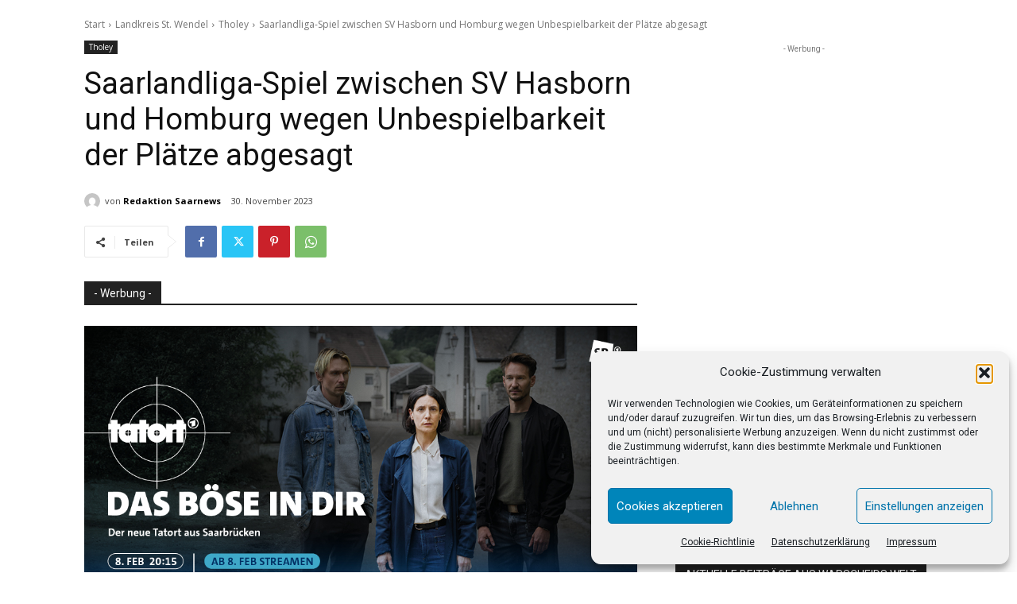

--- FILE ---
content_type: text/html; charset=utf-8
request_url: https://www.google.com/recaptcha/api2/aframe
body_size: 258
content:
<!DOCTYPE HTML><html><head><meta http-equiv="content-type" content="text/html; charset=UTF-8"></head><body><script nonce="vEYqAkK30Rhii612MXSnOg">/** Anti-fraud and anti-abuse applications only. See google.com/recaptcha */ try{var clients={'sodar':'https://pagead2.googlesyndication.com/pagead/sodar?'};window.addEventListener("message",function(a){try{if(a.source===window.parent){var b=JSON.parse(a.data);var c=clients[b['id']];if(c){var d=document.createElement('img');d.src=c+b['params']+'&rc='+(localStorage.getItem("rc::a")?sessionStorage.getItem("rc::b"):"");window.document.body.appendChild(d);sessionStorage.setItem("rc::e",parseInt(sessionStorage.getItem("rc::e")||0)+1);localStorage.setItem("rc::h",'1769201110747');}}}catch(b){}});window.parent.postMessage("_grecaptcha_ready", "*");}catch(b){}</script></body></html>